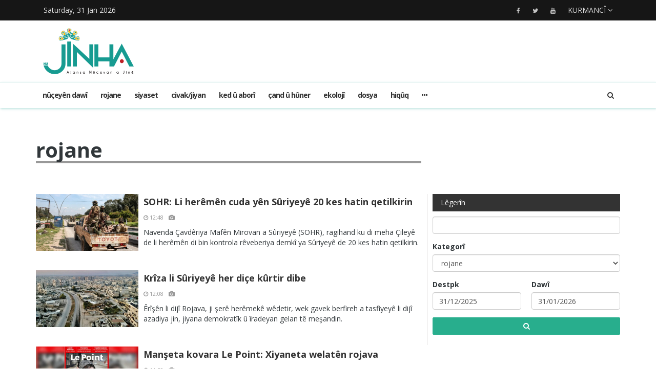

--- FILE ---
content_type: text/html; charset=UTF-8
request_url: https://test.jinhaagency.com/ku/rojane?page=3
body_size: 7728
content:
<!DOCTYPE html>
<html lang="ku" dir="ltr">

<head>

    <meta charset="utf-8">
    <meta http-equiv="X-UA-Compatible" content="IE=edge">
    <meta name="viewport" content="width=device-width, initial-scale=1">

    <title>JINHAGENCY | rojane</title>

    <link rel="shortcut icon" href="/favicon.png" type="image/x-icon">
    <link rel="icon" href="/favicon.png" type="image/x-icon">
    
    <link rel="stylesheet" href="/build/css/vendors.css?20210105v2"/>    <link rel="stylesheet" href="/css/style.css?20210105v2"/>        <script src="/build/js/vendors.min.js?20210105v2"></script><script src="/js/app.js?20210105v2"></script>    <link rel="stylesheet" href="https://cdn.plyr.io/3.5.2/plyr.css" />

    <!-- HTML5 Shim and Respond.js IE8 support of HTML5 elements and media queries -->
    <!-- WARNING: Respond.js doesn't work if you view the page via file:// -->
    <!--[if lt IE 9]>
        <script src="https://oss.maxcdn.com/libs/html5shiv/3.7.0/html5shiv.js"></script>
        <script src="https://oss.maxcdn.com/libs/respond.js/1.4.2/respond.min.js"></script>
    <![endif]-->

    </head>

<body class="lang_ku ltr">

    

<header id="navigation">
  <div class="navbar" role="banner">
    <div class="topbar">
      <div class="container">
        <div id="topbar" class="navbar-header">
          <div id="date-time">Saturday, 31 Jan 2026</div>
          <div id="topbar-right">
            <div class="top-social-links">
              <ul>
		<li><a href="https://www.facebook.com/profile.php?id=100063728545936"><i class="fa fa-facebook"></i></a></li>
		<li><a href="https://twitter.com/Jinha_Kurmanci"><i class="fa fa-twitter"></i></a></li>
		<li><a href="https://www.youtube.com/channel/UCVbXDpu4v9ibgTbWV-duCEw"><i class="fa fa-youtube"></i></a></li>
	</ul>            </div>
            <div class="dropdown language-dropdown">                        
              <a data-toggle="dropdown" class="needsclick" href="#"><span class="change-text">Kurmancî</span> <i class="fa fa-angle-down"></i></a>
              <ul class="dropdown-menu language-change dropdown-menu-right">
                                <li><a href="https://test.jinhaagency.com/ar">العربية</a></li>
                                <li><a href="https://test.jinhaagency.com/tr">Türkçe</a></li>
                                <li><a href="https://test.jinhaagency.com/en">English</a></li>
                                <li><a href="https://test.jinhaagency.com/ku">Kurmancî</a></li>
                                <li><a href="https://test.jinhaagency.com/so">كوردى</a></li>
                                <li><a href="https://test.jinhaagency.com/fa">فارسی</a></li>
                              </ul>
            </div>
          </div>
        </div> 
      </div> 
    </div> 
    <div class="main-navbar container">
      <button type="button" class="navbar-toggle" data-toggle="collapse" data-target=".navbar-collapse">
        <span class="sr-only">Menuyê buguherîne</span>
        <span class="icon-bar"></span>
        <span class="icon-bar"></span>
        <span class="icon-bar"></span>
      </button>
      <div class="logo-container">
        <a href="/ku">
          <img class="main-logo img-responsive" src="/img/logo-ku.png" alt="logo">
        </a>
      </div>
      <div class="search hidden-md hidden-lg">
        <a class="search-icon"><i class="fa fa-search fa-lg"></i></a>
        <div class="search-form">
          <form role="form" lpformnum="1" method="GET" accept-charset="utf-8" action="/ku/search">
            <input type="search" name="query" class="form-control form-input">
            <button class="btn btn-default"><i class="fa fa-search"></i></button>
          </form>
        </div>
      </div>
    </div>
    <div id="menubar">
      <div class="container">
        <nav id="mainmenu" class="collapse navbar-collapse"> 
          <header>
          <button type="button" class="navbar-toggle" data-toggle="collapse" data-target=".navbar-collapse">
            <span class="sr-only">Menuyê bigire</span>
            <span class="icon-bar icon-bar-1"></span>
            <span class="icon-bar icon-bar-2"></span>
          </button>
          </header>
          <ul class="nav navbar-nav">
            
<li>
	<a href="/ku/latest-news">Nûçeyên dawî</a>
</li>
<li>
	<a href="https://test.jinhaagency.com/ku/rojane" class="">rojane</a>
</li>
<li>
	<a href="https://test.jinhaagency.com/ku/siyaset" class="">siyaset</a>
</li>
<li>
	<a href="https://test.jinhaagency.com/ku/civak-jiyan" class="">civak/jiyan</a>
</li>
<li>
	<a href="https://test.jinhaagency.com/ku/ked-u-abori" class="">ked û aborî</a>
</li>
<li>
	<a href="https://test.jinhaagency.com/ku/cand-u-huner" class="">çand û hûner</a>
</li>
<li>
	<a href="https://test.jinhaagency.com/ku/ekoloji" class="">ekolojî</a>
</li>
<li>
	<a href="https://test.jinhaagency.com/ku/dosya" class="">dosya</a>
</li>
<li>
	<a href="https://test.jinhaagency.com/ku/hiqûq" class="">hiqûq</a>
</li>
<li>
	<a href="https://test.jinhaagency.com/ku/lista-roje" class="hidden-lg hidden-md">lîsta rojê</a>
</li>
<li>
	<a href="https://test.jinhaagency.com/ku/tenduristi" class="hidden-lg hidden-md">tendûristî</a>
</li>
<li>
	<a href="https://test.jinhaagency.com/ku/cihwar-jin" class="hidden-lg hidden-md">cîhwar/jin</a>
</li>
<li>
	<a href="https://test.jinhaagency.com/ku/werzis" class="hidden-lg hidden-md">werziş</a>
</li>
<li>
	<a href="https://test.jinhaagency.com/ku/infografik" class="hidden-lg hidden-md">înfografîk</a>
</li>
<li>
	<a href="https://test.jinhaagency.com/ku/NûJINHA TV" class="hidden-lg hidden-md">NûJINHA TV</a>
</li>

<li class="dropdown relative visible-md-block visible-lg-block">
	<a class="dropdown-toggle dropdown-more-icon" data-toggle="dropdown" href="#">
		<i class="fa fa-ellipsis-h"></i>
	</a>
	<ul class="dropdown-menu dropdown-more dropdown-top">
			<li>
			<a href="https://test.jinhaagency.com/ku/lista-roje">lîsta rojê</a>
		</li>
			<li>
			<a href="https://test.jinhaagency.com/ku/tenduristi">tendûristî</a>
		</li>
			<li>
			<a href="https://test.jinhaagency.com/ku/cihwar-jin">cîhwar/jin</a>
		</li>
			<li>
			<a href="https://test.jinhaagency.com/ku/werzis">werziş</a>
		</li>
			<li>
			<a href="https://test.jinhaagency.com/ku/infografik">înfografîk</a>
		</li>
			<li>
			<a href="https://test.jinhaagency.com/ku/NûJINHA TV">NûJINHA TV</a>
		</li>
		</ul>
</li>
                          <li class="dropdown relative hidden-md hidden-lg">
                <a class="dropdown-toggle" data-toggle="dropdown" href="#">
                  Ziman                  <small><i class="fa fa-chevron-down"></i></small>
                </a>
                <ul class="dropdown-menu language-change">
                                    <li><a href="https://test.jinhaagency.com/ar">العربية</a></li>
                                    <li><a href="https://test.jinhaagency.com/tr">Türkçe</a></li>
                                    <li><a href="https://test.jinhaagency.com/en">English</a></li>
                                    <li><a href="https://test.jinhaagency.com/ku">Kurmancî</a></li>
                                    <li><a href="https://test.jinhaagency.com/so">كوردى</a></li>
                                    <li><a href="https://test.jinhaagency.com/fa">فارسی</a></li>
                                  </ul>
              </li>
          </ul>
          <ul class="nav navbar-nav navbar-right visible-md-block visible-lg-block">
            <li class="li-search">
              <a class="search-icon"><i class="fa fa-search"></i></a>
              <div class="search-form">
                <form role="form" lpformnum="1" method="GET" accept-charset="utf-8" action="/ku/search">
                  <input type="search" name="query" class="form-control form-input">
                  <button class="btn btn-default"><i class="fa fa-search"></i></button>
                </form>
              </div>
            </li>
          </ul>
          <div class="top-social-links hidden-md hidden-lg">
            <ul>
		<li><a href="https://www.facebook.com/profile.php?id=100063728545936"><i class="fa fa-facebook"></i></a></li>
		<li><a href="https://twitter.com/Jinha_Kurmanci"><i class="fa fa-twitter"></i></a></li>
		<li><a href="https://www.youtube.com/channel/UCVbXDpu4v9ibgTbWV-duCEw"><i class="fa fa-youtube"></i></a></li>
	</ul>          </div>
        </nav>
      </div>
    </div>
  </div>
</header>
<section class="container wrapper">
    <section class="content">

                
<section class="section homepage" id="last-news">
  <h1 class="category-home-title cat-bc cat-bc--28ae8d">
    <span>rojane</span>
  </h1>
  <div class="row">
    <div class="col-md-8">
            <ul class="category-items category-items--lis">
                  <li class="category-item">
            <div class="thumb"><img src="https://test.jinhaagency.com/uploads/ku/articles/2026/01/20260129-20260129-20260129-whatsapp-image-2026-01-29-at-11-59-48-am-jpeg3754f7-image-jpg4ac320-image-jpg519f18-thumb.jpg" class="img-responsive"></div>
            <div class="item-text">
              <a class="title" href="https://test.jinhaagency.com/ku/rojane/sohr-li-heremen-cuda-yen-suriyeye-20-kes-hatin-qetilkirin-58134">
                <h3 class="headline">SOHR: Li herêmên cuda yên Sûriyeyê 20 kes hatin qetilkirin&nbsp;</h3>
              </a>
              <p class="post-meta">
    <span><i class="fa fa-clock-o"></i> 12:48</span>
    <span><i class="fa fa-camera"></i></span>
</p>              <p>Navenda Çavdêriya Mafên Mirovan a Sûriyeyê (SOHR), ragihand ku di meha Çileyê de li herêmên di bin kontrola rêveberiya demkî ya Sûriyeyê de 20 kes hatin qetilkirin.</p>
            </div>
          </li>
                  <li class="category-item">
            <div class="thumb"><img src="https://test.jinhaagency.com/uploads/ku/articles/2026/01/20260129-20260129-20260129-yeni-proje-4-yrbv-cover-webp3316b5-image-jpg754d98-image-jpgb3b3e0-thumb.jpg" class="img-responsive"></div>
            <div class="item-text">
              <a class="title" href="https://test.jinhaagency.com/ku/rojane/kriza-li-suriyeye-her-dice-kurtir-dibe-58122">
                <h3 class="headline">Krîza li Sûriyeyê her diçe kûrtir dibe&nbsp;</h3>
              </a>
              <p class="post-meta">
    <span><i class="fa fa-clock-o"></i> 12:08</span>
    <span><i class="fa fa-camera"></i></span>
</p>              <p>Êrîşên li dijî Rojava, ji şerê herêmekê wêdetir, wek gavek berfireh a tasfiyeyê li dijî azadiya jin, jiyana demokratîk û îradeyan gelan tê meşandin.</p>
            </div>
          </li>
                  <li class="category-item">
            <div class="thumb"><img src="https://test.jinhaagency.com/uploads/ku/articles/2026/01/20260129-20260129-20260129-resim-9-png20d06a-image-jpg74951b-image-jpg32990c-thumb.jpg" class="img-responsive"></div>
            <div class="item-text">
              <a class="title" href="https://test.jinhaagency.com/ku/rojane/manseta-kovara-le-point-xiyaneta-welaten-rojava-58121">
                <h3 class="headline">Manşeta kovara Le Point: Xiyaneta welatên rojava&nbsp;</h3>
              </a>
              <p class="post-meta">
    <span><i class="fa fa-clock-o"></i> 11:50</span>
    <span><i class="fa fa-camera"></i></span>
</p>              <p>Kovara bi nav û deng a Fransî Le Point bi manşeta “Welatên rojava xiyanet li Kurdan kirin” derket.</p>
            </div>
          </li>
                  <li class="category-item">
            <div class="thumb"><img src="https://test.jinhaagency.com/uploads/ku/articles/2026/01/20260129-20260129-image-870x-697b165c7b3f0-jpgee5421-image-jpg03aa04-thumb.jpg" class="img-responsive"></div>
            <div class="item-text">
              <a class="title" href="https://test.jinhaagency.com/ku/rojane/ny-ji-ber-bahoza-berfe-rewsa-mirovi-ya-li-suriyeye-xerabtir-bu-58120">
                <h3 class="headline">NY: Ji ber bahoza berfê rewşa mirovî ya li Sûriyeyê xerabtir bû&nbsp;</h3>
              </a>
              <p class="post-meta">
    <span><i class="fa fa-clock-o"></i> 11:34</span>
    <span><i class="fa fa-camera"></i></span>
</p>              <p>Nivîsgeha Kar û Barên Mirovî ya Neteweyên Yekbûyî, ragihand ku ji ber bahoza duyemîn a berfê, rewşa bi hezaran koçberên Sûriyeyê xerabtir bû.</p>
            </div>
          </li>
                  <li class="category-item">
            <div class="thumb"><img src="https://test.jinhaagency.com/uploads/ku/articles/2026/01/20260129-20260129-20260129-20260128-20250826-img-1387-jpeg3124ea-image-jpgbf6666-image-jpg6faa7e-image-jpga197e6-image-jpgb1f6ce-thumb.jpg" class="img-responsive"></div>
            <div class="item-text">
              <a class="title" href="https://test.jinhaagency.com/ku/rojane/kjk-e-bexwedana-gel-a-li-rojhilat-u-rojavaye-kurdistane-silav-kir-58119">
                <h3 class="headline">KJK: Kurdan li dijî rejîma Îranê hemû dîwarên tirsê hilweşandine &nbsp;</h3>
              </a>
              <p class="post-meta">
    <span><i class="fa fa-clock-o"></i> 09:42</span>
    <span><i class="fa fa-camera"></i></span>
</p>              <p>KJK’ê berxwedana gel a li Rojhilat û Rojavayê Kurdistanê silav kir û got: “Pêwendî û hevkariya ku dewleta Tirk li Sûriyeyê bi hêzên cîhadîst re daniye, xeter e. Berxwedana gelên Îranê ya li dijî rejîma Îranê hemû dîwarên tirsê hilweşandine.” </p>
            </div>
          </li>
                  <li class="category-item">
            <div class="thumb"><img src="https://test.jinhaagency.com/uploads/ku/articles/2026/01/20260129-20260129-20260129-photo-2026-01-28-10-52-56-jpgdc77cc-image-jpg0a01ef-image-jpg8ac644-thumb.jpg" class="img-responsive"></div>
            <div class="item-text">
              <a class="title" href="https://test.jinhaagency.com/ku/rojane/prensiben-dade-ne-an-azadiya-rejima-talibane-58118">
                <h3 class="headline">Prensîbên dadê ne an azadiya rejîma Talîbanê? &nbsp;</h3>
              </a>
              <p class="post-meta">
    <span><i class="fa fa-clock-o"></i> 09:27</span>
    <span><i class="fa fa-camera"></i></span>
</p>              <p>Talîbanê di rêziknameyên dadgehê yên nû derxistine de, mafên jinan paşguh kir û bi tevahî prensîba bingehîn a serxwebûna dadwerî binpê kir. </p>
            </div>
          </li>
                  <li class="category-item">
            <div class="thumb"><img src="https://test.jinhaagency.com/uploads/ku/articles/2026/01/20260129-20260129-20260128-20260127-26-1-2026-kht-aljbht-mp4-00-00-00-00-still001-jpg3ff44e-image-jpgb0a29c-image-jpg0dd891-image-jpg48b2c2-thumb.jpg" class="img-responsive"></div>
            <div class="item-text">
              <a class="title" href="https://test.jinhaagency.com/ku/rojane/pore-jinen-me-ne-sembola-teslimbune-ye-ya-serbilindiye-ye-58117">
                <h3 class="headline">‘Porê jinên me ne sembola teslîmbûnê ye, ya serbilindiyê ye’ &nbsp;</h3>
              </a>
              <p class="post-meta">
    <span><i class="fa fa-clock-o"></i> 08:59</span>
    <span><i class="fa fa-camera"></i></span>
</p>              <p>Pirsgirêk ne tenê li ser porê jinan bû, her wiha tevahiya pergalekê bû ku bedena jinê wekî cîhek ji bo kontrolê û çandên cûda wekî gefek ji bo bindestkirinê dibîne. </p>
            </div>
          </li>
                  <li class="category-item">
            <div class="thumb"><img src="https://test.jinhaagency.com/uploads/ku/articles/2026/01/20260129-20260129-20260129-jfif3f13ca-image-jpg3ceb2f-image-jpg68ccd9-thumb.jpg" class="img-responsive"></div>
            <div class="item-text">
              <a class="title" href="https://test.jinhaagency.com/ku/rojane/nifse-nu-de-xaka-xwe-bi-berxwedane-bipareze-58115">
                <h3 class="headline">‘Nifşê nû dê xaka xwe bi berxwedanê biparêze’&nbsp;</h3>
              </a>
              <p class="post-meta">
    <span><i class="fa fa-clock-o"></i> 08:49</span>
    <span><i class="fa fa-camera"></i></span>
    <span><i class="fa fa-video-camera"></i></span>
</p>              <p>Pêşengiya nifşê nû di xwepêşandanên piştevaniya ji bo Rojavayê Kurdistanê e, encama asta serkeftina gelê Kurd nîşan dide û her wiha rola û misyona nefşê pêşrojê diyar dike.</p>
            </div>
          </li>
                  <li class="category-item">
            <div class="thumb"><img src="https://test.jinhaagency.com/uploads/ku/articles/2026/01/20260129-20260129-20260129-zubeyde-jpg9ac680-image-jpgbc8d99-image-jpge2293a-thumb.jpg" class="img-responsive"></div>
            <div class="item-text">
              <a class="title" href="https://test.jinhaagency.com/ku/rojane/berteka-li-diji-derpeckirina-kobane-cihan-cawa-dikare-li-ve-hovitiye-temase-bike-58116">
                <h3 class="headline">Berteka li dijî derpêçkirina Kobanê: Cîhan çawa dikare li vê hovîtiyê temaşe bike?&nbsp;</h3>
              </a>
              <p class="post-meta">
    <span><i class="fa fa-clock-o"></i> 08:28</span>
    <span><i class="fa fa-camera"></i></span>
    <span><i class="fa fa-video-camera"></i></span>
</p>              <p>Li dijî dopêça li ser Kobanê bertek zêde dibin. Zubeyde Înce bi gotina “Divê her kes a niha bibêje bes e ev zulm” diyar kir ku beriya zêdetir jin û zarok neyên kuştin, ji bo pêşîgirtina vê hovîtiyê divê her kes dengê xwe derxe.</p>
            </div>
          </li>
                  <li class="category-item">
            <div class="thumb"><img src="https://test.jinhaagency.com/uploads/ku/articles/2026/01/20260129-20260129-20260128-112112-jpg-jpeg2a6669-image-jpgcd2b79-image-jpg591308-thumb.jpg" class="img-responsive"></div>
            <div class="item-text">
              <a class="title" href="https://test.jinhaagency.com/ku/rojane/li-yemene-ji-ber-becezati-u-hilwesina-pergala-parastine-kustina-jnan-zede-dibe-58114">
                <h3 class="headline">Li Yemenê ji ber bêcezatî û hilweşîna pergala parastinê qetilkirina jinan zêde dibe&nbsp;</h3>
              </a>
              <p class="post-meta">
    <span><i class="fa fa-clock-o"></i> 08:15</span>
    <span><i class="fa fa-camera"></i></span>
    <span><i class="fa fa-video-camera"></i></span>
</p>              <p>Li Yemenê di salên dawî de, bi pevçûnên didomin û lewazbûna serweriya hiqûqê re, bûyerên kuştina jinan zêde dibin. Li gorî raporên mafên mirovan ên xwecihî û navneteweyî, sala 2025’an li gorî salên din weke sala herî bi xwîn bû.</p>
            </div>
          </li>
                  <li class="category-item">
            <div class="thumb"><img src="https://test.jinhaagency.com/uploads/ku/articles/2026/01/20260129-20260129-20260127-20260127-almadt-jpeg2507e4-image-jpg8b1fa7-image-jpg1e0a6e-image-jpg7e411b-thumb.jpg" class="img-responsive"></div>
            <div class="item-text">
              <a class="title" href="https://test.jinhaagency.com/ku/rojane/pekhateyen-suryan-u-ermen-Iradeya-gel-her-dem-bi-ser-dikeve-58113">
                <h3 class="headline">Pêkhateyên Suryan û Ermen: Îradeya gel her dem bi ser dikeve&nbsp;</h3>
              </a>
              <p class="post-meta">
    <span><i class="fa fa-clock-o"></i> 07:45</span>
    <span><i class="fa fa-camera"></i></span>
    <span><i class="fa fa-video-camera"></i></span>
</p>              <p>Jinên Ermen û Suryan têkoşîna xwe ya li dijî zîhniyeta ku armanca wê têkbirina jiyana hevbeş a di navbera civakên herêmê de ye, tekez kirin û gotin: "Me bi hevgirtin û yekîtiya xwe destkeftiyên şoreşê bi dest xistin û em ê wî ruhê biparêzin."</p>
            </div>
          </li>
                  <li class="category-item">
            <div class="thumb"><img src="https://test.jinhaagency.com/uploads/ku/articles/2026/01/20260129-20260129-kod28-01-2026-qamislo-pevajoya-suriye-ruken-ehmed-2-jpg2d9fcf-image-jpg5133dc-thumb.jpg" class="img-responsive"></div>
            <div class="item-text">
              <a class="title" href="https://test.jinhaagency.com/ku/rojane/ruken-ehmed-bi-mudaxeleya-dewleta-tirk-peymana-10-e-adare-negihist-encame-58111">
                <h3 class="headline">Rûken Ehmed: Bi mudaxeleya dewleta Tirk peymana 10’ê Adarê negihîşt encamê&nbsp;</h3>
              </a>
              <p class="post-meta">
    <span><i class="fa fa-clock-o"></i> 07:20</span>
    <span><i class="fa fa-camera"></i></span>
    <span><i class="fa fa-video-camera"></i></span>
</p>              <p>Endama Komîteya Têkilî û itîfaqên Siyaseta Demokratîk a Kongra Star Rûken Ehmed, têkildarî rewşa siyasî ya dawî li Sûriyeyê axivî û got: “Bi mudaxeleyên dewleta Tirk peymana 10’ê Adarê neçû serî.”</p>
            </div>
          </li>
                  <li class="category-item">
            <div class="thumb"><img src="https://test.jinhaagency.com/uploads/ku/articles/2026/01/20260129-20260129-28-01-2026-mxm-nuce-nerin-erisen-ser-rojava-1-jpgd1371d-image-jpgeb75ab-thumb.jpg" class="img-responsive"></div>
            <div class="item-text">
              <a class="title" href="https://test.jinhaagency.com/ku/rojane/yekitiya-gelan-dikare-erisan-tek-bibe-58110">
                <h3 class="headline">‘Yekitiya gelan dikare êrişan têk bibe’&nbsp;</h3>
              </a>
              <p class="post-meta">
    <span><i class="fa fa-clock-o"></i> 07:07</span>
    <span><i class="fa fa-camera"></i></span>
    <span><i class="fa fa-video-camera"></i></span>
</p>              <p>Hevseroka Dîwana Meclîsa Gel a Mexmûrê Nudem Yaman têkildarî armanca êrişên ser Rojavayê Kurdistanê axivî û diyar kir ku ji bo pêvajoya ‘Aştî û Civaka Demokratîk’ pêşve biçe, divê destwerdanên leşkerî yên li ser Rojavayê Kurdistanê bên rawestandin.</p>
            </div>
          </li>
                  <li class="category-item">
            <div class="thumb"><img src="https://test.jinhaagency.com/uploads/ku/articles/2026/01/20260128-20260128-20260128-a4efc410-c36d-4e68-ae5d-1915f5505a46-jpg8bab6e-image-jpg7954e0-image-jpgece770-thumb.jpg" class="img-responsive"></div>
            <div class="item-text">
              <a class="title" href="https://test.jinhaagency.com/ku/rojane/li-helebce-ji-bo-rojava-her-roj-calaki-58106">
                <h3 class="headline">Li Helebcê ji bo Rojava her roj çalakî &nbsp;</h3>
              </a>
              <p class="post-meta">
    <span><i class="fa fa-clock-o"></i> 14:59</span>
    <span><i class="fa fa-camera"></i></span>
</p>              <p>Li Helebcê gel ji bo piştevaniya berxwedana Rojavayê Kurdistanê bi rojan e li qadan e û bi çalakiyên cûda cuda piştevaniya Rojavayê Kurdistanê dike. </p>
            </div>
          </li>
                  <li class="category-item">
            <div class="thumb"><img src="https://test.jinhaagency.com/uploads/ku/articles/2026/01/20260128-20260128-20260128-thumbnail-png75f740-image-jpg3bdbb3-image-jpg7aca29-thumb.jpg" class="img-responsive"></div>
            <div class="item-text">
              <a class="title" href="https://test.jinhaagency.com/ku/rojane/ji-jinan-kampanyaya-navneteweyi-bila-sucen-ser-bidawi-bibin-58105">
                <h3 class="headline">Ji jinan kampanyaya navneteweyî: Bila sûcên şer bidawî bibin&nbsp;</h3>
              </a>
              <p class="post-meta">
    <span><i class="fa fa-clock-o"></i> 13:38</span>
    <span><i class="fa fa-camera"></i></span>
</p>              <p>Jinên ji 30 welatên ku piştgirî dane Rojava, bi daxwaza lezgîn bi 3 sernavan kampanayaya îmzeyê dan destpêkirin. Jinan, wiha gotin: “Bila sûcên şer ên li dijî gelê sivîl, berxwederan û jinan tavilê bên rawestandin.”</p>
            </div>
          </li>
                  <li class="category-item">
            <div class="thumb"><img src="https://test.jinhaagency.com/uploads/ku/articles/2026/01/20260128-20260128-20260128-b4b50968-2ea9-43bb-86c9-7badac8696ae-jpg76c1f0-image-jpg4f5b44-image-jpg771b04-thumb.jpg" class="img-responsive"></div>
            <div class="item-text">
              <a class="title" href="https://test.jinhaagency.com/ku/rojane/unicef-bernameya-vegera-ji-bo-ferbune-ya-xezaye-berfireh-dike-58104">
                <h3 class="headline">UNICEF bernameya ‘Vegera ji bo Fêrbûnê ya Xezayê berfireh dike &nbsp;</h3>
              </a>
              <p class="post-meta">
    <span><i class="fa fa-clock-o"></i> 13:15</span>
    <span><i class="fa fa-camera"></i></span>
</p>              <p>UNICEF’ê hişyarî da ku piştî wêrankirina hema bêje tevahiya binesaziya perwerdehiyê li Xezayê, nifşek bi tevahî di metirsiya windakirina perwerdehiya xwe de ye û ragihand ku bernameya wê ya "Vegera bo Fêrbûnê" dê bi rêya navendên demkî berfireh bibe. </p>
            </div>
          </li>
                  <li class="category-item">
            <div class="thumb"><img src="https://test.jinhaagency.com/uploads/ku/articles/2026/01/20260128-20260128-20260128-a4efc410-c36d-4e68-ae5d-1915f5505a46-jpgd024cb-image-jpgff8894-image-jpg0ef4dc-thumb.jpg" class="img-responsive"></div>
            <div class="item-text">
              <a class="title" href="https://test.jinhaagency.com/ku/rojane/stadyuma-newroz-a-futbole-bu-meydana-pistevaniya-rojavaye-kurdistane-58103">
                <h3 class="headline">Stadyuma Newroz a futbolê bû meydana piştevaniya  Rojavayê Kurdistanê &nbsp;</h3>
              </a>
              <p class="post-meta">
    <span><i class="fa fa-clock-o"></i> 12:46</span>
    <span><i class="fa fa-camera"></i></span>
    <span><i class="fa fa-video-camera"></i></span>
</p>              <p>Di stadyuma futbolê ya Newroz de zêdeyî 10 hezar kesan diruşmeyên piştevaniya ji bo Rojavayê Kurdistanê berz kirin. Her wiha hemû dahata vê maçê ji bo alîkariya Rojavayê Kurdistanê dê were xerckirin.  </p>
            </div>
          </li>
                  <li class="category-item">
            <div class="thumb"><img src="https://test.jinhaagency.com/uploads/ku/articles/2026/01/20260128-20260128-20260128-protests-in-tehran-by-fars-news-03-jpg590fb8-image-jpgb28c53-image-jpgedce22-thumb.jpg" class="img-responsive"></div>
            <div class="item-text">
              <a class="title" href="https://test.jinhaagency.com/ku/rojane/roja-32-yemin-a-xwepesandanen-gel-di-bin-agir-sucdari-u-astengkirina-agahdariye-de-58102">
                <h3 class="headline">Roja 32’yemîn a xwepêşandanên gel: Di bin agir, sûcdarî û astengkirina agahdariyê de &nbsp;</h3>
              </a>
              <p class="post-meta">
    <span><i class="fa fa-clock-o"></i> 11:26</span>
    <span><i class="fa fa-camera"></i></span>
</p>              <p>Di roja 32’yemîn a xwepêşandanên seranserî welat de, raporên girtinên girseyî, gulebarana rasterast ji aliyê hêzên ewlehiyê ve, destwerdanên li navendên tenduristiyê û ragirtina xwepêşanderan a di navendên binçavkirinê yên nenas de, berdewam dikin. </p>
            </div>
          </li>
                  <li class="category-item">
            <div class="thumb"><img src="https://test.jinhaagency.com/uploads/ku/articles/2026/01/20260128-20260128-image-870x-6979c9b1e62a2-jpge3dd34-image-jpga8543a-thumb.jpg" class="img-responsive"></div>
            <div class="item-text">
              <a class="title" href="https://test.jinhaagency.com/ku/rojane/ny-ji-ber-erisen-ceteyen-htS-e-170-hezar-kes-kocber-bun-58101">
                <h3 class="headline">NY: Ji ber êrîşên çeteyên HTŞ’ê 170 hezar kes koçber bûn&nbsp;</h3>
              </a>
              <p class="post-meta">
    <span><i class="fa fa-clock-o"></i> 11:16</span>
    <span><i class="fa fa-camera"></i></span>
</p>              <p>Ofîsa Kar û Barên Mirovî ya Neteweyên Yekbûyî (OCHA), ragihand ku ji 6`ê Çileyê ve ji ber êrîşên dawî yên çeteyên rêveberiya demkî ya Sûriyeyê zêdetirê 170 hezar kes li Heleb, Hesekê û Reqayê koçber bûne.</p>
            </div>
          </li>
                  <li class="category-item">
            <div class="thumb"><img src="https://test.jinhaagency.com/uploads/ku/articles/2026/01/20260128-20260128-20260128-photo-2026-01-28-08-55-43-jpgdfbcb5-image-jpgfa0ddc-image-jpg815cfb-thumb.jpg" class="img-responsive"></div>
            <div class="item-text">
              <a class="title" href="https://test.jinhaagency.com/ku/rojane/Erisen-li-ser-rojava-kocberi-dibin-sedema-trajediyen-mirovi-yen-nu-58100">
                <h3 class="headline">Êrîşên li ser Rojava: Koçberî dibin sedema trajediyên mirovî yên nû &nbsp;</h3>
              </a>
              <p class="post-meta">
    <span><i class="fa fa-clock-o"></i> 09:20</span>
    <span><i class="fa fa-camera"></i></span>
    <span><i class="fa fa-video-camera"></i></span>
</p>              <p>Ji Komeleya Koçberan Lîvya Artemîs diyar kir ku êrîşên li hember Rojava dê bibin sedema koçberiyên nû û trajediyên mirovî û wiha got: “Divê êrîş tavilê rawestin, dorpêçkirin were rakirin.” </p>
            </div>
          </li>
              </ul>
        <div class="media index large-9 medium-8 columns content text-center">  
    <div class="paginator">
        <ul class="pagination">
            <li class="prev"><a rel="prev" href="/ku/rojane?page=2">‹</a></li>            <li><a href="/ku/rojane">1</a></li><li><a href="/ku/rojane?page=2">2</a></li><li class="active"><a href="">3</a></li><li><a href="/ku/rojane?page=4">4</a></li><li><a href="/ku/rojane?page=5">5</a></li><li><a href="/ku/rojane?page=6">6</a></li><li><a href="/ku/rojane?page=7">7</a></li><li><a href="/ku/rojane?page=8">8</a></li><li><a href="/ku/rojane?page=9">9</a></li>            <li class="next"><a rel="next" href="/ku/rojane?page=4">›</a></li>        </ul>
<!--         <p>3 of 1.190</p> -->
    </div>
</div>    </div>
    <div id="sidebar" class="col-md-4">
      <div class="section category-listing search-sidebar">
	<h2 class="category-title cat-bc cat-bc--dark">
		<span class="cat-bg cat-bg--dark">Lêgerîn</span>
	</h2>
  <form class="form"  method="get" accept-charset="utf-8" action="/ku/search" action="/ku/rojane?page=3">  <fieldset>
  <div class="form-group text"><input type="text" name="query" class="form-control"  id="query"/></div>  <div class="form-group select"><label for="category">Kategorî</label><select name="category" class="form-control" id="category"><option value="">Hemû</option><option value="4" selected="selected">rojane</option><option value="110">siyaset</option><option value="101">civak/jiyan</option><option value="104">ked û aborî</option><option value="6">çand û hûner</option><option value="86">ekolojî</option><option value="150">dosya</option><option value="113">hiqûq</option><option value="176">lîsta rojê</option><option value="107">tendûristî</option><option value="162">cîhwar/jin</option><option value="57">werziş</option><option value="240">înfografîk</option><option value="114">NûJINHA TV</option></select></div>  <div class="row dates-group">
    <div class="col-sm-6">
      <div class="form-group text"><label for="date-start">Destpk</label><input type="text" name="date_start" class="form-control"  id="date-start" value="31/12/2025"/></div>    </div>
    <div class="col-sm-6">
      <div class="form-group text"><label for="date-end">Dawî</label><input type="text" name="date_end" class="form-control"  id="date-end" value="31/01/2026"/></div>    </div>
  </div>
  </fieldset>
  <button class="btn btn-primary btn-block" type="submit" onClick=""><i class="fa fa-search"></i></button>
  </form></div>


<script src="/libs/datetimepicker/jquery.datetimepicker.full.min.js"></script><link rel="stylesheet" href="/libs/datetimepicker/jquery.datetimepicker.min.css"/><script>    $(function () {
        $('.dates-group .form-control').datetimepicker({
            format:'d/m/Y',
            timepicker: false
        });

        $.datetimepicker.setLocale('en');
    });
</script>
    </div>
  </div>
</section>

    </section>

    
</section>
<footer>
  <div class="footer-wrapper">
    <div class="footer-top container">
      <div class="row">
        <div class="logo-bar col-sm-6">
          <a href="/ku">
            <img class="main-logo img-responsive" src="/img/logo-footer.png" alt="logo">
          </a>
        </div>
        <div class="col-sm-6 f-widget-follow text-right">
          <ul>
		<li><a href="https://www.facebook.com/profile.php?id=100063728545936"><i class="fa fa-facebook"></i></a></li>
		<li><a href="https://twitter.com/Jinha_Kurmanci"><i class="fa fa-twitter"></i></a></li>
		<li><a href="https://www.youtube.com/channel/UCVbXDpu4v9ibgTbWV-duCEw"><i class="fa fa-youtube"></i></a></li>
	</ul>        </div>
      </div>
    </div>
    <div class="footer-bottom">
      <div class="container">
        <div class="row">
          <div class="footer-bottom-left col-sm-6">
            Copyright © Hemû mav ji bo JINHA AGENCY parastî ne © 2026          </div>
          <div class="footer-bottom-right col-sm-6">
            <ul class="nav-footer"> 
              	<li><a href="https://test.jinhaagency.com/ku/p/about">Der barê me de</a></li>
	<li><a href="https://test.jinhaagency.com/ku/p/contact">contact</a></li>
            </ul>
          </div>
        </div>
      </div>
    </div>
  </div>
</footer><div class="modal fade" id="previewModal" tabindex="-1" data-type="video" role="dialog" aria-labelledby="modalTitle">
	<div class="modal-dialog" role="document">
		<div class="modal-content">
			<div class="modal-body clearfix">
				<button type="button" class="close" data-dismiss="modal" aria-label="Close"><span aria-hidden="true">&times;</span></button>
				<div id="videoPreviewYt" class="video-container" style="display:none">
					<iframe class="ytplayer" style="width: 100%;" type="text/html" width="640" height="360" frameborder="0"></iframe>
				</div>
				<video id="videoPreviewMan" class="video-container" playsinline controls style="display: none">
				</video>
			</div>
		</div>
	</div>
</div>    <script src="https://cdn.plyr.io/3.5.2/plyr.polyfilled.js"></script>
    <script src="https://cdn.jsdelivr.net/hls.js/latest/hls.js"></script>
    
</body>

</html>